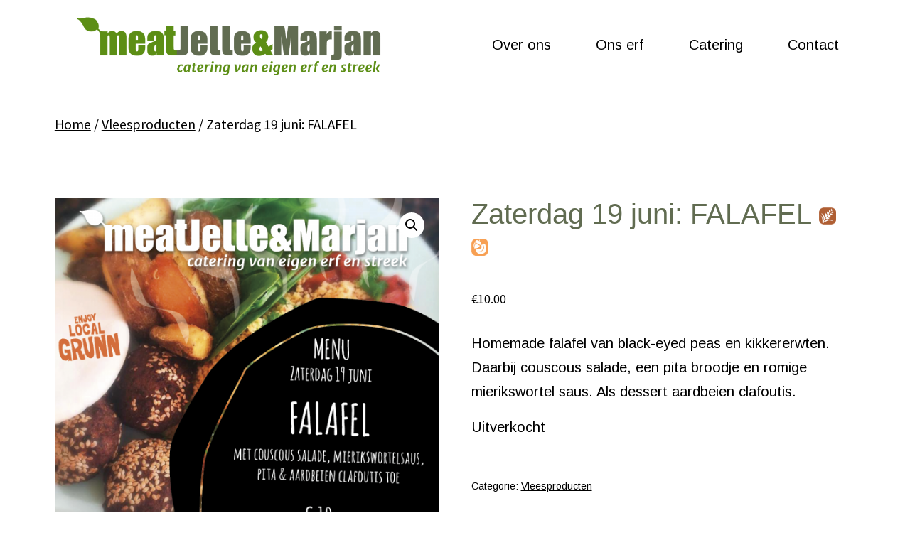

--- FILE ---
content_type: text/html; charset=UTF-8
request_url: https://meatjellemarjan.nl/product/zaterdag-19-juni-falafel/
body_size: 13887
content:
<!doctype html>
<html lang="nl-NL" >
<head>
	<meta charset="UTF-8" />
	<meta name="viewport" content="width=device-width, initial-scale=1" />
	<title>Zaterdag 19 juni: FALAFEL &#8211; Meat Jelle en Marjan</title>
<meta name='robots' content='max-image-preview:large' />
<link rel="alternate" type="application/rss+xml" title="Meat Jelle en Marjan &raquo; feed" href="https://meatjellemarjan.nl/feed/" />
<link rel="alternate" type="application/rss+xml" title="Meat Jelle en Marjan &raquo; reacties feed" href="https://meatjellemarjan.nl/comments/feed/" />
<link rel="alternate" title="oEmbed (JSON)" type="application/json+oembed" href="https://meatjellemarjan.nl/wp-json/oembed/1.0/embed?url=https%3A%2F%2Fmeatjellemarjan.nl%2Fproduct%2Fzaterdag-19-juni-falafel%2F" />
<link rel="alternate" title="oEmbed (XML)" type="text/xml+oembed" href="https://meatjellemarjan.nl/wp-json/oembed/1.0/embed?url=https%3A%2F%2Fmeatjellemarjan.nl%2Fproduct%2Fzaterdag-19-juni-falafel%2F&#038;format=xml" />
<style id='wp-img-auto-sizes-contain-inline-css'>
img:is([sizes=auto i],[sizes^="auto," i]){contain-intrinsic-size:3000px 1500px}
/*# sourceURL=wp-img-auto-sizes-contain-inline-css */
</style>
<link rel='stylesheet' id='cf7ic_style-css' href='https://meatjellemarjan.nl/wp-content/plugins/contact-form-7-image-captcha/css/cf7ic-style.css?ver=3.3.7' media='all' />
<style id='wp-emoji-styles-inline-css'>

	img.wp-smiley, img.emoji {
		display: inline !important;
		border: none !important;
		box-shadow: none !important;
		height: 1em !important;
		width: 1em !important;
		margin: 0 0.07em !important;
		vertical-align: -0.1em !important;
		background: none !important;
		padding: 0 !important;
	}
/*# sourceURL=wp-emoji-styles-inline-css */
</style>
<style id='wp-block-library-inline-css'>
:root{--wp-block-synced-color:#7a00df;--wp-block-synced-color--rgb:122,0,223;--wp-bound-block-color:var(--wp-block-synced-color);--wp-editor-canvas-background:#ddd;--wp-admin-theme-color:#007cba;--wp-admin-theme-color--rgb:0,124,186;--wp-admin-theme-color-darker-10:#006ba1;--wp-admin-theme-color-darker-10--rgb:0,107,160.5;--wp-admin-theme-color-darker-20:#005a87;--wp-admin-theme-color-darker-20--rgb:0,90,135;--wp-admin-border-width-focus:2px}@media (min-resolution:192dpi){:root{--wp-admin-border-width-focus:1.5px}}.wp-element-button{cursor:pointer}:root .has-very-light-gray-background-color{background-color:#eee}:root .has-very-dark-gray-background-color{background-color:#313131}:root .has-very-light-gray-color{color:#eee}:root .has-very-dark-gray-color{color:#313131}:root .has-vivid-green-cyan-to-vivid-cyan-blue-gradient-background{background:linear-gradient(135deg,#00d084,#0693e3)}:root .has-purple-crush-gradient-background{background:linear-gradient(135deg,#34e2e4,#4721fb 50%,#ab1dfe)}:root .has-hazy-dawn-gradient-background{background:linear-gradient(135deg,#faaca8,#dad0ec)}:root .has-subdued-olive-gradient-background{background:linear-gradient(135deg,#fafae1,#67a671)}:root .has-atomic-cream-gradient-background{background:linear-gradient(135deg,#fdd79a,#004a59)}:root .has-nightshade-gradient-background{background:linear-gradient(135deg,#330968,#31cdcf)}:root .has-midnight-gradient-background{background:linear-gradient(135deg,#020381,#2874fc)}:root{--wp--preset--font-size--normal:16px;--wp--preset--font-size--huge:42px}.has-regular-font-size{font-size:1em}.has-larger-font-size{font-size:2.625em}.has-normal-font-size{font-size:var(--wp--preset--font-size--normal)}.has-huge-font-size{font-size:var(--wp--preset--font-size--huge)}.has-text-align-center{text-align:center}.has-text-align-left{text-align:left}.has-text-align-right{text-align:right}.has-fit-text{white-space:nowrap!important}#end-resizable-editor-section{display:none}.aligncenter{clear:both}.items-justified-left{justify-content:flex-start}.items-justified-center{justify-content:center}.items-justified-right{justify-content:flex-end}.items-justified-space-between{justify-content:space-between}.screen-reader-text{border:0;clip-path:inset(50%);height:1px;margin:-1px;overflow:hidden;padding:0;position:absolute;width:1px;word-wrap:normal!important}.screen-reader-text:focus{background-color:#ddd;clip-path:none;color:#444;display:block;font-size:1em;height:auto;left:5px;line-height:normal;padding:15px 23px 14px;text-decoration:none;top:5px;width:auto;z-index:100000}html :where(.has-border-color){border-style:solid}html :where([style*=border-top-color]){border-top-style:solid}html :where([style*=border-right-color]){border-right-style:solid}html :where([style*=border-bottom-color]){border-bottom-style:solid}html :where([style*=border-left-color]){border-left-style:solid}html :where([style*=border-width]){border-style:solid}html :where([style*=border-top-width]){border-top-style:solid}html :where([style*=border-right-width]){border-right-style:solid}html :where([style*=border-bottom-width]){border-bottom-style:solid}html :where([style*=border-left-width]){border-left-style:solid}html :where(img[class*=wp-image-]){height:auto;max-width:100%}:where(figure){margin:0 0 1em}html :where(.is-position-sticky){--wp-admin--admin-bar--position-offset:var(--wp-admin--admin-bar--height,0px)}@media screen and (max-width:600px){html :where(.is-position-sticky){--wp-admin--admin-bar--position-offset:0px}}

/*# sourceURL=wp-block-library-inline-css */
</style><link rel='stylesheet' id='wc-blocks-style-css' href='https://meatjellemarjan.nl/wp-content/plugins/woocommerce/assets/client/blocks/wc-blocks.css?ver=wc-10.4.3' media='all' />
<style id='global-styles-inline-css'>
:root{--wp--preset--aspect-ratio--square: 1;--wp--preset--aspect-ratio--4-3: 4/3;--wp--preset--aspect-ratio--3-4: 3/4;--wp--preset--aspect-ratio--3-2: 3/2;--wp--preset--aspect-ratio--2-3: 2/3;--wp--preset--aspect-ratio--16-9: 16/9;--wp--preset--aspect-ratio--9-16: 9/16;--wp--preset--color--black: #000000;--wp--preset--color--cyan-bluish-gray: #abb8c3;--wp--preset--color--white: #FFFFFF;--wp--preset--color--pale-pink: #f78da7;--wp--preset--color--vivid-red: #cf2e2e;--wp--preset--color--luminous-vivid-orange: #ff6900;--wp--preset--color--luminous-vivid-amber: #fcb900;--wp--preset--color--light-green-cyan: #7bdcb5;--wp--preset--color--vivid-green-cyan: #00d084;--wp--preset--color--pale-cyan-blue: #8ed1fc;--wp--preset--color--vivid-cyan-blue: #0693e3;--wp--preset--color--vivid-purple: #9b51e0;--wp--preset--color--dark-gray: #28303D;--wp--preset--color--gray: #39414D;--wp--preset--color--green: #D1E4DD;--wp--preset--color--blue: #D1DFE4;--wp--preset--color--purple: #D1D1E4;--wp--preset--color--red: #E4D1D1;--wp--preset--color--orange: #E4DAD1;--wp--preset--color--yellow: #EEEADD;--wp--preset--gradient--vivid-cyan-blue-to-vivid-purple: linear-gradient(135deg,rgb(6,147,227) 0%,rgb(155,81,224) 100%);--wp--preset--gradient--light-green-cyan-to-vivid-green-cyan: linear-gradient(135deg,rgb(122,220,180) 0%,rgb(0,208,130) 100%);--wp--preset--gradient--luminous-vivid-amber-to-luminous-vivid-orange: linear-gradient(135deg,rgb(252,185,0) 0%,rgb(255,105,0) 100%);--wp--preset--gradient--luminous-vivid-orange-to-vivid-red: linear-gradient(135deg,rgb(255,105,0) 0%,rgb(207,46,46) 100%);--wp--preset--gradient--very-light-gray-to-cyan-bluish-gray: linear-gradient(135deg,rgb(238,238,238) 0%,rgb(169,184,195) 100%);--wp--preset--gradient--cool-to-warm-spectrum: linear-gradient(135deg,rgb(74,234,220) 0%,rgb(151,120,209) 20%,rgb(207,42,186) 40%,rgb(238,44,130) 60%,rgb(251,105,98) 80%,rgb(254,248,76) 100%);--wp--preset--gradient--blush-light-purple: linear-gradient(135deg,rgb(255,206,236) 0%,rgb(152,150,240) 100%);--wp--preset--gradient--blush-bordeaux: linear-gradient(135deg,rgb(254,205,165) 0%,rgb(254,45,45) 50%,rgb(107,0,62) 100%);--wp--preset--gradient--luminous-dusk: linear-gradient(135deg,rgb(255,203,112) 0%,rgb(199,81,192) 50%,rgb(65,88,208) 100%);--wp--preset--gradient--pale-ocean: linear-gradient(135deg,rgb(255,245,203) 0%,rgb(182,227,212) 50%,rgb(51,167,181) 100%);--wp--preset--gradient--electric-grass: linear-gradient(135deg,rgb(202,248,128) 0%,rgb(113,206,126) 100%);--wp--preset--gradient--midnight: linear-gradient(135deg,rgb(2,3,129) 0%,rgb(40,116,252) 100%);--wp--preset--gradient--purple-to-yellow: linear-gradient(160deg, #D1D1E4 0%, #EEEADD 100%);--wp--preset--gradient--yellow-to-purple: linear-gradient(160deg, #EEEADD 0%, #D1D1E4 100%);--wp--preset--gradient--green-to-yellow: linear-gradient(160deg, #D1E4DD 0%, #EEEADD 100%);--wp--preset--gradient--yellow-to-green: linear-gradient(160deg, #EEEADD 0%, #D1E4DD 100%);--wp--preset--gradient--red-to-yellow: linear-gradient(160deg, #E4D1D1 0%, #EEEADD 100%);--wp--preset--gradient--yellow-to-red: linear-gradient(160deg, #EEEADD 0%, #E4D1D1 100%);--wp--preset--gradient--purple-to-red: linear-gradient(160deg, #D1D1E4 0%, #E4D1D1 100%);--wp--preset--gradient--red-to-purple: linear-gradient(160deg, #E4D1D1 0%, #D1D1E4 100%);--wp--preset--font-size--small: 18px;--wp--preset--font-size--medium: 20px;--wp--preset--font-size--large: 24px;--wp--preset--font-size--x-large: 42px;--wp--preset--font-size--extra-small: 16px;--wp--preset--font-size--normal: 20px;--wp--preset--font-size--extra-large: 40px;--wp--preset--font-size--huge: 96px;--wp--preset--font-size--gigantic: 144px;--wp--preset--spacing--20: 0.44rem;--wp--preset--spacing--30: 0.67rem;--wp--preset--spacing--40: 1rem;--wp--preset--spacing--50: 1.5rem;--wp--preset--spacing--60: 2.25rem;--wp--preset--spacing--70: 3.38rem;--wp--preset--spacing--80: 5.06rem;--wp--preset--shadow--natural: 6px 6px 9px rgba(0, 0, 0, 0.2);--wp--preset--shadow--deep: 12px 12px 50px rgba(0, 0, 0, 0.4);--wp--preset--shadow--sharp: 6px 6px 0px rgba(0, 0, 0, 0.2);--wp--preset--shadow--outlined: 6px 6px 0px -3px rgb(255, 255, 255), 6px 6px rgb(0, 0, 0);--wp--preset--shadow--crisp: 6px 6px 0px rgb(0, 0, 0);}:where(.is-layout-flex){gap: 0.5em;}:where(.is-layout-grid){gap: 0.5em;}body .is-layout-flex{display: flex;}.is-layout-flex{flex-wrap: wrap;align-items: center;}.is-layout-flex > :is(*, div){margin: 0;}body .is-layout-grid{display: grid;}.is-layout-grid > :is(*, div){margin: 0;}:where(.wp-block-columns.is-layout-flex){gap: 2em;}:where(.wp-block-columns.is-layout-grid){gap: 2em;}:where(.wp-block-post-template.is-layout-flex){gap: 1.25em;}:where(.wp-block-post-template.is-layout-grid){gap: 1.25em;}.has-black-color{color: var(--wp--preset--color--black) !important;}.has-cyan-bluish-gray-color{color: var(--wp--preset--color--cyan-bluish-gray) !important;}.has-white-color{color: var(--wp--preset--color--white) !important;}.has-pale-pink-color{color: var(--wp--preset--color--pale-pink) !important;}.has-vivid-red-color{color: var(--wp--preset--color--vivid-red) !important;}.has-luminous-vivid-orange-color{color: var(--wp--preset--color--luminous-vivid-orange) !important;}.has-luminous-vivid-amber-color{color: var(--wp--preset--color--luminous-vivid-amber) !important;}.has-light-green-cyan-color{color: var(--wp--preset--color--light-green-cyan) !important;}.has-vivid-green-cyan-color{color: var(--wp--preset--color--vivid-green-cyan) !important;}.has-pale-cyan-blue-color{color: var(--wp--preset--color--pale-cyan-blue) !important;}.has-vivid-cyan-blue-color{color: var(--wp--preset--color--vivid-cyan-blue) !important;}.has-vivid-purple-color{color: var(--wp--preset--color--vivid-purple) !important;}.has-black-background-color{background-color: var(--wp--preset--color--black) !important;}.has-cyan-bluish-gray-background-color{background-color: var(--wp--preset--color--cyan-bluish-gray) !important;}.has-white-background-color{background-color: var(--wp--preset--color--white) !important;}.has-pale-pink-background-color{background-color: var(--wp--preset--color--pale-pink) !important;}.has-vivid-red-background-color{background-color: var(--wp--preset--color--vivid-red) !important;}.has-luminous-vivid-orange-background-color{background-color: var(--wp--preset--color--luminous-vivid-orange) !important;}.has-luminous-vivid-amber-background-color{background-color: var(--wp--preset--color--luminous-vivid-amber) !important;}.has-light-green-cyan-background-color{background-color: var(--wp--preset--color--light-green-cyan) !important;}.has-vivid-green-cyan-background-color{background-color: var(--wp--preset--color--vivid-green-cyan) !important;}.has-pale-cyan-blue-background-color{background-color: var(--wp--preset--color--pale-cyan-blue) !important;}.has-vivid-cyan-blue-background-color{background-color: var(--wp--preset--color--vivid-cyan-blue) !important;}.has-vivid-purple-background-color{background-color: var(--wp--preset--color--vivid-purple) !important;}.has-black-border-color{border-color: var(--wp--preset--color--black) !important;}.has-cyan-bluish-gray-border-color{border-color: var(--wp--preset--color--cyan-bluish-gray) !important;}.has-white-border-color{border-color: var(--wp--preset--color--white) !important;}.has-pale-pink-border-color{border-color: var(--wp--preset--color--pale-pink) !important;}.has-vivid-red-border-color{border-color: var(--wp--preset--color--vivid-red) !important;}.has-luminous-vivid-orange-border-color{border-color: var(--wp--preset--color--luminous-vivid-orange) !important;}.has-luminous-vivid-amber-border-color{border-color: var(--wp--preset--color--luminous-vivid-amber) !important;}.has-light-green-cyan-border-color{border-color: var(--wp--preset--color--light-green-cyan) !important;}.has-vivid-green-cyan-border-color{border-color: var(--wp--preset--color--vivid-green-cyan) !important;}.has-pale-cyan-blue-border-color{border-color: var(--wp--preset--color--pale-cyan-blue) !important;}.has-vivid-cyan-blue-border-color{border-color: var(--wp--preset--color--vivid-cyan-blue) !important;}.has-vivid-purple-border-color{border-color: var(--wp--preset--color--vivid-purple) !important;}.has-vivid-cyan-blue-to-vivid-purple-gradient-background{background: var(--wp--preset--gradient--vivid-cyan-blue-to-vivid-purple) !important;}.has-light-green-cyan-to-vivid-green-cyan-gradient-background{background: var(--wp--preset--gradient--light-green-cyan-to-vivid-green-cyan) !important;}.has-luminous-vivid-amber-to-luminous-vivid-orange-gradient-background{background: var(--wp--preset--gradient--luminous-vivid-amber-to-luminous-vivid-orange) !important;}.has-luminous-vivid-orange-to-vivid-red-gradient-background{background: var(--wp--preset--gradient--luminous-vivid-orange-to-vivid-red) !important;}.has-very-light-gray-to-cyan-bluish-gray-gradient-background{background: var(--wp--preset--gradient--very-light-gray-to-cyan-bluish-gray) !important;}.has-cool-to-warm-spectrum-gradient-background{background: var(--wp--preset--gradient--cool-to-warm-spectrum) !important;}.has-blush-light-purple-gradient-background{background: var(--wp--preset--gradient--blush-light-purple) !important;}.has-blush-bordeaux-gradient-background{background: var(--wp--preset--gradient--blush-bordeaux) !important;}.has-luminous-dusk-gradient-background{background: var(--wp--preset--gradient--luminous-dusk) !important;}.has-pale-ocean-gradient-background{background: var(--wp--preset--gradient--pale-ocean) !important;}.has-electric-grass-gradient-background{background: var(--wp--preset--gradient--electric-grass) !important;}.has-midnight-gradient-background{background: var(--wp--preset--gradient--midnight) !important;}.has-small-font-size{font-size: var(--wp--preset--font-size--small) !important;}.has-medium-font-size{font-size: var(--wp--preset--font-size--medium) !important;}.has-large-font-size{font-size: var(--wp--preset--font-size--large) !important;}.has-x-large-font-size{font-size: var(--wp--preset--font-size--x-large) !important;}
/*# sourceURL=global-styles-inline-css */
</style>

<style id='classic-theme-styles-inline-css'>
/*! This file is auto-generated */
.wp-block-button__link{color:#fff;background-color:#32373c;border-radius:9999px;box-shadow:none;text-decoration:none;padding:calc(.667em + 2px) calc(1.333em + 2px);font-size:1.125em}.wp-block-file__button{background:#32373c;color:#fff;text-decoration:none}
/*# sourceURL=/wp-includes/css/classic-themes.min.css */
</style>
<link rel='stylesheet' id='twenty-twenty-one-custom-color-overrides-css' href='https://meatjellemarjan.nl/wp-content/themes/twentytwentyone/assets/css/custom-color-overrides.css?ver=1.0.2' media='all' />
<style id='twenty-twenty-one-custom-color-overrides-inline-css'>
:root .editor-styles-wrapper{--global--color-background: #ffffff;--global--color-primary: #000;--global--color-secondary: #000;--button--color-background: #000;--button--color-text-hover: #000;}
/*# sourceURL=twenty-twenty-one-custom-color-overrides-inline-css */
</style>
<style id='allergens-list-inline-css'>
.allergen-icon {width:24px;margin-right:4px;}
/*# sourceURL=allergens-list-inline-css */
</style>
<link rel='stylesheet' id='contact-form-7-css' href='https://meatjellemarjan.nl/wp-content/plugins/contact-form-7/includes/css/styles.css?ver=6.1.4' media='all' />
<link rel='stylesheet' id='wpmenucart-icons-css' href='https://meatjellemarjan.nl/wp-content/plugins/woocommerce-menu-bar-cart/assets/css/wpmenucart-icons.min.css?ver=2.14.12' media='all' />
<style id='wpmenucart-icons-inline-css'>
@font-face{font-family:WPMenuCart;src:url(https://meatjellemarjan.nl/wp-content/plugins/woocommerce-menu-bar-cart/assets/fonts/WPMenuCart.eot);src:url(https://meatjellemarjan.nl/wp-content/plugins/woocommerce-menu-bar-cart/assets/fonts/WPMenuCart.eot?#iefix) format('embedded-opentype'),url(https://meatjellemarjan.nl/wp-content/plugins/woocommerce-menu-bar-cart/assets/fonts/WPMenuCart.woff2) format('woff2'),url(https://meatjellemarjan.nl/wp-content/plugins/woocommerce-menu-bar-cart/assets/fonts/WPMenuCart.woff) format('woff'),url(https://meatjellemarjan.nl/wp-content/plugins/woocommerce-menu-bar-cart/assets/fonts/WPMenuCart.ttf) format('truetype'),url(https://meatjellemarjan.nl/wp-content/plugins/woocommerce-menu-bar-cart/assets/fonts/WPMenuCart.svg#WPMenuCart) format('svg');font-weight:400;font-style:normal;font-display:swap}
/*# sourceURL=wpmenucart-icons-inline-css */
</style>
<link rel='stylesheet' id='wpmenucart-css' href='https://meatjellemarjan.nl/wp-content/plugins/woocommerce-menu-bar-cart/assets/css/wpmenucart-main.min.css?ver=2.14.12' media='all' />
<link rel='stylesheet' id='photoswipe-css' href='https://meatjellemarjan.nl/wp-content/plugins/woocommerce/assets/css/photoswipe/photoswipe.min.css?ver=10.4.3' media='all' />
<link rel='stylesheet' id='photoswipe-default-skin-css' href='https://meatjellemarjan.nl/wp-content/plugins/woocommerce/assets/css/photoswipe/default-skin/default-skin.min.css?ver=10.4.3' media='all' />
<link rel='stylesheet' id='woocommerce-layout-css' href='https://meatjellemarjan.nl/wp-content/plugins/woocommerce/assets/css/woocommerce-layout.css?ver=10.4.3' media='all' />
<link rel='stylesheet' id='woocommerce-smallscreen-css' href='https://meatjellemarjan.nl/wp-content/plugins/woocommerce/assets/css/woocommerce-smallscreen.css?ver=10.4.3' media='only screen and (max-width: 768px)' />
<link rel='stylesheet' id='woocommerce-general-css' href='//meatjellemarjan.nl/wp-content/plugins/woocommerce/assets/css/twenty-twenty-one.css?ver=10.4.3' media='all' />
<style id='woocommerce-inline-inline-css'>
.woocommerce form .form-row .required { visibility: visible; }
/*# sourceURL=woocommerce-inline-inline-css */
</style>
<link rel='stylesheet' id='da-wp-swiper-slides-frontend-css' href='https://meatjellemarjan.nl/wp-content/plugins/wp-swiper/build/frontend.css?ver=1.3.12' media='all' />
<link rel='stylesheet' id='awb-css' href='https://meatjellemarjan.nl/wp-content/plugins/advanced-backgrounds/assets/awb/awb.min.css?ver=1.12.8' media='all' />
<link rel='stylesheet' id='twenty-twenty-one-style-css' href='https://meatjellemarjan.nl/wp-content/themes/twentytwentyone/style.css?ver=2.2' media='all' />
<style id='twenty-twenty-one-style-inline-css'>
:root{--global--color-background: #ffffff;--global--color-primary: #000;--global--color-secondary: #000;--button--color-background: #000;--button--color-text-hover: #000;}
/*# sourceURL=twenty-twenty-one-style-inline-css */
</style>
<link rel='stylesheet' id='custom-style-css' href='https://meatjellemarjan.nl/wp-content/themes/twentytwentyone-child/style.css?ver=1.0.2' media='all' />
<link rel='stylesheet' id='twenty-twenty-one-print-style-css' href='https://meatjellemarjan.nl/wp-content/themes/twentytwentyone/assets/css/print.css?ver=1.0.2' media='print' />
<script src="https://meatjellemarjan.nl/wp-includes/js/jquery/jquery.min.js?ver=3.7.1" id="jquery-core-js"></script>
<script src="https://meatjellemarjan.nl/wp-includes/js/jquery/jquery-migrate.min.js?ver=3.4.1" id="jquery-migrate-js"></script>
<script src="https://meatjellemarjan.nl/wp-content/plugins/woocommerce/assets/js/jquery-blockui/jquery.blockUI.min.js?ver=2.7.0-wc.10.4.3" id="wc-jquery-blockui-js" defer data-wp-strategy="defer"></script>
<script id="wc-add-to-cart-js-extra">
var wc_add_to_cart_params = {"ajax_url":"/wp-admin/admin-ajax.php","wc_ajax_url":"/?wc-ajax=%%endpoint%%","i18n_view_cart":"Bekijk winkelwagen","cart_url":"https://meatjellemarjan.nl/winkelwagen/","is_cart":"","cart_redirect_after_add":"yes"};
//# sourceURL=wc-add-to-cart-js-extra
</script>
<script src="https://meatjellemarjan.nl/wp-content/plugins/woocommerce/assets/js/frontend/add-to-cart.min.js?ver=10.4.3" id="wc-add-to-cart-js" defer data-wp-strategy="defer"></script>
<script src="https://meatjellemarjan.nl/wp-content/plugins/woocommerce/assets/js/zoom/jquery.zoom.min.js?ver=1.7.21-wc.10.4.3" id="wc-zoom-js" defer data-wp-strategy="defer"></script>
<script src="https://meatjellemarjan.nl/wp-content/plugins/woocommerce/assets/js/flexslider/jquery.flexslider.min.js?ver=2.7.2-wc.10.4.3" id="wc-flexslider-js" defer data-wp-strategy="defer"></script>
<script src="https://meatjellemarjan.nl/wp-content/plugins/woocommerce/assets/js/photoswipe/photoswipe.min.js?ver=4.1.1-wc.10.4.3" id="wc-photoswipe-js" defer data-wp-strategy="defer"></script>
<script src="https://meatjellemarjan.nl/wp-content/plugins/woocommerce/assets/js/photoswipe/photoswipe-ui-default.min.js?ver=4.1.1-wc.10.4.3" id="wc-photoswipe-ui-default-js" defer data-wp-strategy="defer"></script>
<script id="wc-single-product-js-extra">
var wc_single_product_params = {"i18n_required_rating_text":"Selecteer een waardering","i18n_rating_options":["1 van de 5 sterren","2 van de 5 sterren","3 van de 5 sterren","4 van de 5 sterren","5 van de 5 sterren"],"i18n_product_gallery_trigger_text":"Afbeeldinggalerij in volledig scherm bekijken","review_rating_required":"yes","flexslider":{"rtl":false,"animation":"slide","smoothHeight":true,"directionNav":false,"controlNav":"thumbnails","slideshow":false,"animationSpeed":500,"animationLoop":false,"allowOneSlide":false},"zoom_enabled":"1","zoom_options":[],"photoswipe_enabled":"1","photoswipe_options":{"shareEl":false,"closeOnScroll":false,"history":false,"hideAnimationDuration":0,"showAnimationDuration":0},"flexslider_enabled":"1"};
//# sourceURL=wc-single-product-js-extra
</script>
<script src="https://meatjellemarjan.nl/wp-content/plugins/woocommerce/assets/js/frontend/single-product.min.js?ver=10.4.3" id="wc-single-product-js" defer data-wp-strategy="defer"></script>
<script src="https://meatjellemarjan.nl/wp-content/plugins/woocommerce/assets/js/js-cookie/js.cookie.min.js?ver=2.1.4-wc.10.4.3" id="wc-js-cookie-js" defer data-wp-strategy="defer"></script>
<script id="woocommerce-js-extra">
var woocommerce_params = {"ajax_url":"/wp-admin/admin-ajax.php","wc_ajax_url":"/?wc-ajax=%%endpoint%%","i18n_password_show":"Wachtwoord weergeven","i18n_password_hide":"Wachtwoord verbergen"};
//# sourceURL=woocommerce-js-extra
</script>
<script src="https://meatjellemarjan.nl/wp-content/plugins/woocommerce/assets/js/frontend/woocommerce.min.js?ver=10.4.3" id="woocommerce-js" defer data-wp-strategy="defer"></script>
<script src="https://meatjellemarjan.nl/wp-content/plugins/wp-swiper/build/frontend.build.js?ver=1.3.12" id="da-wp-swiper-slides-frontend-js"></script>
<script src="https://meatjellemarjan.nl/wp-content/themes/twentytwentyone-child/assets/js/fix-swiper.js?ver=1.0.2" id="fix-swiper_js-js"></script>
<script id="twenty-twenty-one-ie11-polyfills-js-after">
( Element.prototype.matches && Element.prototype.closest && window.NodeList && NodeList.prototype.forEach ) || document.write( '<script src="https://meatjellemarjan.nl/wp-content/themes/twentytwentyone/assets/js/polyfills.js?ver=1.0.2"></scr' + 'ipt>' );
//# sourceURL=twenty-twenty-one-ie11-polyfills-js-after
</script>
<script src="https://meatjellemarjan.nl/wp-content/themes/twentytwentyone/assets/js/primary-navigation.js?ver=1.0.2" id="twenty-twenty-one-primary-navigation-script-js" defer data-wp-strategy="defer"></script>
<link rel="https://api.w.org/" href="https://meatjellemarjan.nl/wp-json/" /><link rel="alternate" title="JSON" type="application/json" href="https://meatjellemarjan.nl/wp-json/wp/v2/product/518" /><link rel="EditURI" type="application/rsd+xml" title="RSD" href="https://meatjellemarjan.nl/xmlrpc.php?rsd" />
<meta name="generator" content="WordPress 6.9" />
<meta name="generator" content="WooCommerce 10.4.3" />
<link rel="canonical" href="https://meatjellemarjan.nl/product/zaterdag-19-juni-falafel/" />
<link rel='shortlink' href='https://meatjellemarjan.nl/?p=518' />
	<noscript><style>.woocommerce-product-gallery{ opacity: 1 !important; }</style></noscript>
	<style id="custom-background-css">
body.custom-background { background-color: #ffffff; }
</style>
			<style id="wp-custom-css">
			:root {
	--branding--logo--max-width: 450px;
	--button--color-background: #eeeeee;
  --button-color: #333333;
	--responsive--aligndefault-width: var(--responsive--alignwide-width);
	--entry-header--color: #616c51;
	--branding--logo--max-width-mobile: 75vw;
	--global--spacing-unit: 3rem;
	--button--color-text: #f4f6f6;
	--button--color-background: #616c51;
	--global-color-background: white;
}
#masthead {
	--global--spacing-vertical: 0.25rem;
}

@media only screen and (max-width: 481px) {
	.site-header {
		margin-bottom: 6rem;
	}
	#primary .wp-block-gallery {
		display: none;
	}
	.site-logo .custom-logo {
    margin: 2rem 0;
    display: inline-block;
    width: 100%;
		max-height: none !important;
		max-width: none;
	}
	ul.products {
		margin: 15px;
	}
	.page-title,
	.entry-title,
	.singular .entry-title {
    font-size: 15vw;
		text-align: center;
	}
	.wp-block-media-text .wp-block-media-text__content {
		padding-left: 0;
		padding-right: 0;
	}
}


ul.products {
	justify-content: space-between;
}
textarea.input-text {
	min-height: 10rem;
}
.site .button, button, input[type=submit], input[type=reset], .wp-block-search .wp-block-search__button, .wp-block-button .wp-block-button__link, .wp-block-file a.wp-block-file__button {
	margin: 0.25rem 0;
}


.wp-swiper img {
	height: 50vw !important;
	object-fit: cover;
}
.wp-swiper {
	margin-bottom: 8rem;
}
	
.singular .entry-header {
	border-color: #616c51;
}

h1, .h1, h2, .h2, h3, .h3, h4, .h4, h5, .h5, h6, .h6 {
    font-family: 'impact',sans-serif;
    color: #616c51;
}

.wp-block-media-text {
	margin-top: 8rem;
	margin-bottom: 8rem;
}

.site-footer {
	--footer--color-link: #5c8e15;
	background-color: #3b4139;
	max-width: 100%;
	padding-left: calc((100vw - var(--responsive--alignwide-width)) / 2 );
	padding-right: calc((100vw - var(--responsive--alignwide-width)) / 2 );
	border-top: none;
	margin-bottom: 0;
	padding-bottom: 0;
}
.site-footer > .site-info {
	border-color: #4c5244;
	background-color: #4c5244;
	margin-left: calc( (100vw - var(--responsive--alignwide-width)) / -2 );
	margin-right: calc( (100vw - var(--responsive--alignwide-width)) / -2 );

	padding-left: calc((100vw - var(--responsive--alignwide-width)) / 2 );
	padding-right: calc((100vw - var(--responsive--alignwide-width)) / 2 );
	margin-bottom: 0;
}
.powered-by {
	color: var(	--footer--color-link);
	font-size: small;
	text-align: center;
}
.swiper-container,
.wp-block-media-text__media img {
	box-shadow: 2px 2px 8px black;
}

li.outofstock *{
	opacity: 0.5;
}

.outofstock .instock *  {
	opacity: 1 !important;
}

.swiper-container {
	overflow: hidden;
}		</style>
		</head>

<body class="wp-singular product-template-default single single-product postid-518 custom-background wp-custom-logo wp-embed-responsive wp-theme-twentytwentyone wp-child-theme-twentytwentyone-child theme-twentytwentyone woocommerce woocommerce-page woocommerce-no-js is-light-theme has-background-white no-js singular has-main-navigation no-widgets">
<div id="page" class="site">
	<a class="skip-link screen-reader-text" href="#content">
		Ga naar de inhoud	</a>

	
<header id="masthead" class="site-header has-logo has-menu">

	

<div class="site-branding">

			<div class="site-logo"><a href="https://meatjellemarjan.nl/" class="custom-logo-link" rel="home"><img width="700" height="154" src="https://meatjellemarjan.nl/wp-content/uploads/2021/02/logo.png" class="custom-logo" alt="Meat Jelle en Marjan" decoding="async" fetchpriority="high" srcset="https://meatjellemarjan.nl/wp-content/uploads/2021/02/logo.png 700w, https://meatjellemarjan.nl/wp-content/uploads/2021/02/logo-450x99.png 450w, https://meatjellemarjan.nl/wp-content/uploads/2021/02/logo-600x132.png 600w, https://meatjellemarjan.nl/wp-content/uploads/2021/02/logo-300x66.png 300w" sizes="(max-width: 700px) 100vw, 700px" /></a></div>
	
						<p class="screen-reader-text"><a href="https://meatjellemarjan.nl/">Meat Jelle en Marjan</a></p>
			
	</div><!-- .site-branding -->
	
	<nav id="site-navigation" class="primary-navigation" aria-label="Primair menu">
		<div class="menu-button-container">
			<button id="primary-mobile-menu" class="button" aria-controls="primary-menu-list" aria-expanded="false">
				<span class="dropdown-icon open">Menu					<svg class="svg-icon" width="24" height="24" aria-hidden="true" role="img" focusable="false" viewBox="0 0 24 24" fill="none" xmlns="http://www.w3.org/2000/svg"><path fill-rule="evenodd" clip-rule="evenodd" d="M4.5 6H19.5V7.5H4.5V6ZM4.5 12H19.5V13.5H4.5V12ZM19.5 18H4.5V19.5H19.5V18Z" fill="currentColor"/></svg>				</span>
				<span class="dropdown-icon close">Sluiten					<svg class="svg-icon" width="24" height="24" aria-hidden="true" role="img" focusable="false" viewBox="0 0 24 24" fill="none" xmlns="http://www.w3.org/2000/svg"><path fill-rule="evenodd" clip-rule="evenodd" d="M12 10.9394L5.53033 4.46973L4.46967 5.53039L10.9393 12.0001L4.46967 18.4697L5.53033 19.5304L12 13.0607L18.4697 19.5304L19.5303 18.4697L13.0607 12.0001L19.5303 5.53039L18.4697 4.46973L12 10.9394Z" fill="currentColor"/></svg>				</span>
			</button><!-- #primary-mobile-menu -->
		</div><!-- .menu-button-container -->
		<div class="primary-menu-container"><ul id="primary-menu-list" class="menu-wrapper"><li id="menu-item-171" class="menu-item menu-item-type-custom menu-item-object-custom menu-item-171"><a href="/">Over ons</a></li>
<li id="menu-item-27" class="menu-item menu-item-type-post_type menu-item-object-page menu-item-27"><a href="https://meatjellemarjan.nl/over-ons/">Ons erf</a></li>
<li id="menu-item-143" class="menu-item menu-item-type-post_type menu-item-object-page menu-item-143"><a href="https://meatjellemarjan.nl/catering-met-karakter-vol-van-smaak/">Catering</a></li>
<li id="menu-item-29" class="menu-item menu-item-type-post_type menu-item-object-page menu-item-29"><a href="https://meatjellemarjan.nl/contact/">Contact</a></li>
<li class="menu-item wpmenucartli wpmenucart-display-standard menu-item empty-wpmenucart" id="wpmenucartli"><a class="wpmenucart-contents empty-wpmenucart" style="display:none">&nbsp;</a></li></ul></div>	</nav><!-- #site-navigation -->
	
</header><!-- #masthead -->

	<div id="content" class="site-content">
		<div id="primary" class="content-area">
			<main id="main" class="site-main">

	<nav class="woocommerce-breadcrumb" aria-label="Breadcrumb"><a href="https://meatjellemarjan.nl">Home</a>&nbsp;&#47;&nbsp;<a href="https://meatjellemarjan.nl/product-categorie/vleesproducten/">Vleesproducten</a>&nbsp;&#47;&nbsp;Zaterdag 19 juni: FALAFEL</nav>
					
			<div class="woocommerce-notices-wrapper"></div><div id="product-518" class="entry product type-product post-518 status-publish first outofstock product_cat-vleesproducten has-post-thumbnail virtual taxable purchasable product-type-simple">

	<div class="woocommerce-product-gallery woocommerce-product-gallery--with-images woocommerce-product-gallery--columns-4 images" data-columns="4" style="opacity: 0; transition: opacity .25s ease-in-out;">
	<div class="woocommerce-product-gallery__wrapper">
		<div data-thumb="https://meatjellemarjan.nl/wp-content/uploads/2021/06/MJEM_vsl_ELG_FALAFEL_jun21_STA-100x100.png" data-thumb-alt="MeatJelleMarjan, afhaalmaaltijden, Lageland, Groningen, studio Hille" data-thumb-srcset="https://meatjellemarjan.nl/wp-content/uploads/2021/06/MJEM_vsl_ELG_FALAFEL_jun21_STA-100x100.png 100w, https://meatjellemarjan.nl/wp-content/uploads/2021/06/MJEM_vsl_ELG_FALAFEL_jun21_STA-300x300.png 300w, https://meatjellemarjan.nl/wp-content/uploads/2021/06/MJEM_vsl_ELG_FALAFEL_jun21_STA-1024x1024.png 1024w, https://meatjellemarjan.nl/wp-content/uploads/2021/06/MJEM_vsl_ELG_FALAFEL_jun21_STA-150x150.png 150w, https://meatjellemarjan.nl/wp-content/uploads/2021/06/MJEM_vsl_ELG_FALAFEL_jun21_STA-768x768.png 768w, https://meatjellemarjan.nl/wp-content/uploads/2021/06/MJEM_vsl_ELG_FALAFEL_jun21_STA-500x500.png 500w, https://meatjellemarjan.nl/wp-content/uploads/2021/06/MJEM_vsl_ELG_FALAFEL_jun21_STA-800x800.png 800w, https://meatjellemarjan.nl/wp-content/uploads/2021/06/MJEM_vsl_ELG_FALAFEL_jun21_STA-450x450.png 450w, https://meatjellemarjan.nl/wp-content/uploads/2021/06/MJEM_vsl_ELG_FALAFEL_jun21_STA-600x600.png 600w, https://meatjellemarjan.nl/wp-content/uploads/2021/06/MJEM_vsl_ELG_FALAFEL_jun21_STA.png 1080w"  data-thumb-sizes="(max-width: 100px) 100vw, 100px" class="woocommerce-product-gallery__image"><a href="https://meatjellemarjan.nl/wp-content/uploads/2021/06/MJEM_vsl_ELG_FALAFEL_jun21_STA.png"><img width="600" height="600" src="https://meatjellemarjan.nl/wp-content/uploads/2021/06/MJEM_vsl_ELG_FALAFEL_jun21_STA-600x600.png" class="wp-post-image" alt="MeatJelleMarjan, afhaalmaaltijden, Lageland, Groningen, studio Hille" data-caption="" data-src="https://meatjellemarjan.nl/wp-content/uploads/2021/06/MJEM_vsl_ELG_FALAFEL_jun21_STA.png" data-large_image="https://meatjellemarjan.nl/wp-content/uploads/2021/06/MJEM_vsl_ELG_FALAFEL_jun21_STA.png" data-large_image_width="1080" data-large_image_height="1080" decoding="async" srcset="https://meatjellemarjan.nl/wp-content/uploads/2021/06/MJEM_vsl_ELG_FALAFEL_jun21_STA-600x600.png 600w, https://meatjellemarjan.nl/wp-content/uploads/2021/06/MJEM_vsl_ELG_FALAFEL_jun21_STA-300x300.png 300w, https://meatjellemarjan.nl/wp-content/uploads/2021/06/MJEM_vsl_ELG_FALAFEL_jun21_STA-1024x1024.png 1024w, https://meatjellemarjan.nl/wp-content/uploads/2021/06/MJEM_vsl_ELG_FALAFEL_jun21_STA-150x150.png 150w, https://meatjellemarjan.nl/wp-content/uploads/2021/06/MJEM_vsl_ELG_FALAFEL_jun21_STA-768x768.png 768w, https://meatjellemarjan.nl/wp-content/uploads/2021/06/MJEM_vsl_ELG_FALAFEL_jun21_STA-500x500.png 500w, https://meatjellemarjan.nl/wp-content/uploads/2021/06/MJEM_vsl_ELG_FALAFEL_jun21_STA-800x800.png 800w, https://meatjellemarjan.nl/wp-content/uploads/2021/06/MJEM_vsl_ELG_FALAFEL_jun21_STA-450x450.png 450w, https://meatjellemarjan.nl/wp-content/uploads/2021/06/MJEM_vsl_ELG_FALAFEL_jun21_STA-100x100.png 100w, https://meatjellemarjan.nl/wp-content/uploads/2021/06/MJEM_vsl_ELG_FALAFEL_jun21_STA.png 1080w" sizes="(max-width: 600px) 100vw, 600px" style="width:100%;height:100%;max-width:1080px;" /></a></div>	</div>
</div>

	<div class="summary entry-summary">
		<h1 class="product_title entry-title walter518">Zaterdag 19 juni: FALAFEL <img class="allergen-icon" src="https://meatjellemarjan.nl/wp-content/plugins/allergens-list/assets/icons/gluten.png" alt="Gluten" title="Gluten" data-id="gluten" /><img class="allergen-icon" src="https://meatjellemarjan.nl/wp-content/plugins/allergens-list/assets/icons/nuts.png" alt="Noten" title="Noten" data-id="nuts" /></h1><p class="price"><span class="woocommerce-Price-amount amount"><bdi><span class="woocommerce-Price-currencySymbol">&euro;</span>10.00</bdi></span></p>
<div class="woocommerce-product-details__short-description">
	<p>Homemade falafel van black-eyed peas en kikkererwten. Daarbij couscous salade, een pita broodje en romige mierikswortel saus. Als dessert aardbeien clafoutis.</p>
</div>
<p class="stock out-of-stock">Uitverkocht</p>
<div class="product_meta">

	
	
	<span class="posted_in">Categorie: <a href="https://meatjellemarjan.nl/product-categorie/vleesproducten/" rel="tag">Vleesproducten</a></span>
	
	
</div>
	</div>

	
	<section class="related products">

					<h2>Gerelateerde producten</h2>
				<ul class="products columns-4">

			
					<li class="entry product type-product post-336 status-publish first outofstock product_cat-vleesproducten has-post-thumbnail virtual taxable purchasable product-type-simple">
	<a href="https://meatjellemarjan.nl/product/zaterdag-27-maart-rollade/" class="woocommerce-LoopProduct-link woocommerce-loop-product__link"><img width="450" height="450" src="https://meatjellemarjan.nl/wp-content/uploads/2021/03/MJEM_vsl_ELG_ROOKOVEN_mrt21_STA-450x450.png" class="attachment-woocommerce_thumbnail size-woocommerce_thumbnail" alt="Meat Jelle &amp; Marjan, catering, Afhaalmaaltijden, Lageland, Groningen, studio Hille" decoding="async" loading="lazy" srcset="https://meatjellemarjan.nl/wp-content/uploads/2021/03/MJEM_vsl_ELG_ROOKOVEN_mrt21_STA-450x450.png 450w, https://meatjellemarjan.nl/wp-content/uploads/2021/03/MJEM_vsl_ELG_ROOKOVEN_mrt21_STA-300x300.png 300w, https://meatjellemarjan.nl/wp-content/uploads/2021/03/MJEM_vsl_ELG_ROOKOVEN_mrt21_STA-1024x1024.png 1024w, https://meatjellemarjan.nl/wp-content/uploads/2021/03/MJEM_vsl_ELG_ROOKOVEN_mrt21_STA-150x150.png 150w, https://meatjellemarjan.nl/wp-content/uploads/2021/03/MJEM_vsl_ELG_ROOKOVEN_mrt21_STA-768x768.png 768w, https://meatjellemarjan.nl/wp-content/uploads/2021/03/MJEM_vsl_ELG_ROOKOVEN_mrt21_STA-500x500.png 500w, https://meatjellemarjan.nl/wp-content/uploads/2021/03/MJEM_vsl_ELG_ROOKOVEN_mrt21_STA-800x800.png 800w, https://meatjellemarjan.nl/wp-content/uploads/2021/03/MJEM_vsl_ELG_ROOKOVEN_mrt21_STA-600x600.png 600w, https://meatjellemarjan.nl/wp-content/uploads/2021/03/MJEM_vsl_ELG_ROOKOVEN_mrt21_STA-100x100.png 100w, https://meatjellemarjan.nl/wp-content/uploads/2021/03/MJEM_vsl_ELG_ROOKOVEN_mrt21_STA.png 1080w" sizes="auto, (max-width: 450px) 100vw, 450px" style="width:100%;height:100%;max-width:1080px;" /><h2 class="woocommerce-loop-product__title">Zaterdag 27 maart: ROLLADE</h2>
	<span class="price"><span class="woocommerce-Price-amount amount"><bdi><span class="woocommerce-Price-currencySymbol">&euro;</span>12.50</bdi></span></span>
</a><a href="https://meatjellemarjan.nl/product/zaterdag-27-maart-rollade/" aria-describedby="woocommerce_loop_add_to_cart_link_describedby_336" data-quantity="1" class="button product_type_simple" data-product_id="336" data-product_sku="" aria-label="Lees meer over &ldquo;Zaterdag 27 maart: ROLLADE&rdquo;" rel="nofollow" data-success_message="">Lees verder</a>	<span id="woocommerce_loop_add_to_cart_link_describedby_336" class="screen-reader-text">
			</span>
</li>

			
					<li class="entry product type-product post-462 status-publish outofstock product_cat-vleesproducten has-post-thumbnail virtual taxable purchasable product-type-simple">
	<a href="https://meatjellemarjan.nl/product/zaterdag-5-juni-barbecue-pakketje/" class="woocommerce-LoopProduct-link woocommerce-loop-product__link"><img width="450" height="449" src="https://meatjellemarjan.nl/wp-content/uploads/2021/06/bbq-pakketje-450x449.jpeg" class="attachment-woocommerce_thumbnail size-woocommerce_thumbnail" alt="bbq pakketje" decoding="async" loading="lazy" srcset="https://meatjellemarjan.nl/wp-content/uploads/2021/06/bbq-pakketje-450x449.jpeg 450w, https://meatjellemarjan.nl/wp-content/uploads/2021/06/bbq-pakketje-300x300.jpeg 300w, https://meatjellemarjan.nl/wp-content/uploads/2021/06/bbq-pakketje-150x150.jpeg 150w, https://meatjellemarjan.nl/wp-content/uploads/2021/06/bbq-pakketje-100x100.jpeg 100w, https://meatjellemarjan.nl/wp-content/uploads/2021/06/bbq-pakketje.jpeg 501w" sizes="auto, (max-width: 450px) 100vw, 450px" style="width:100%;height:99.8%;max-width:501px;" /><h2 class="woocommerce-loop-product__title">Zakterdag 5 juni:  Barbecue pakketje</h2>
	<span class="price"><span class="woocommerce-Price-amount amount"><bdi><span class="woocommerce-Price-currencySymbol">&euro;</span>12.50</bdi></span></span>
</a><a href="https://meatjellemarjan.nl/product/zaterdag-5-juni-barbecue-pakketje/" aria-describedby="woocommerce_loop_add_to_cart_link_describedby_462" data-quantity="1" class="button product_type_simple" data-product_id="462" data-product_sku="" aria-label="Lees meer over &ldquo;Zakterdag 5 juni:  Barbecue pakketje&rdquo;" rel="nofollow" data-success_message="">Lees verder</a>	<span id="woocommerce_loop_add_to_cart_link_describedby_462" class="screen-reader-text">
			</span>
</li>

			
					<li class="entry product type-product post-235 status-publish outofstock product_cat-vleesproducten has-post-thumbnail taxable shipping-taxable purchasable product-type-simple">
	<a href="https://meatjellemarjan.nl/product/chili-con-carne/" class="woocommerce-LoopProduct-link woocommerce-loop-product__link"><img width="450" height="450" src="https://meatjellemarjan.nl/wp-content/uploads/2021/03/2021-03-10-450x450.png" class="attachment-woocommerce_thumbnail size-woocommerce_thumbnail" alt="Woensdag 10 maart: Chili Con Carne" decoding="async" loading="lazy" srcset="https://meatjellemarjan.nl/wp-content/uploads/2021/03/2021-03-10-450x450.png 450w, https://meatjellemarjan.nl/wp-content/uploads/2021/03/2021-03-10-300x300.png 300w, https://meatjellemarjan.nl/wp-content/uploads/2021/03/2021-03-10-1024x1024.png 1024w, https://meatjellemarjan.nl/wp-content/uploads/2021/03/2021-03-10-150x150.png 150w, https://meatjellemarjan.nl/wp-content/uploads/2021/03/2021-03-10-768x768.png 768w, https://meatjellemarjan.nl/wp-content/uploads/2021/03/2021-03-10-500x500.png 500w, https://meatjellemarjan.nl/wp-content/uploads/2021/03/2021-03-10-800x800.png 800w, https://meatjellemarjan.nl/wp-content/uploads/2021/03/2021-03-10-600x600.png 600w, https://meatjellemarjan.nl/wp-content/uploads/2021/03/2021-03-10-100x100.png 100w, https://meatjellemarjan.nl/wp-content/uploads/2021/03/2021-03-10.png 1080w" sizes="auto, (max-width: 450px) 100vw, 450px" style="width:100%;height:100%;max-width:1080px;" /><h2 class="woocommerce-loop-product__title">Woensdag 10 maart: Chili Con Carne</h2>
	<span class="price"><span class="woocommerce-Price-amount amount"><bdi><span class="woocommerce-Price-currencySymbol">&euro;</span>10.00</bdi></span></span>
</a><a href="https://meatjellemarjan.nl/product/chili-con-carne/" aria-describedby="woocommerce_loop_add_to_cart_link_describedby_235" data-quantity="1" class="button product_type_simple" data-product_id="235" data-product_sku="" aria-label="Lees meer over &ldquo;Woensdag 10 maart: Chili Con Carne&rdquo;" rel="nofollow" data-success_message="">Lees verder</a>	<span id="woocommerce_loop_add_to_cart_link_describedby_235" class="screen-reader-text">
			</span>
</li>

			
					<li class="entry product type-product post-242 status-publish last outofstock product_cat-vleesproducten has-post-thumbnail taxable shipping-taxable purchasable product-type-simple">
	<a href="https://meatjellemarjan.nl/product/worsten-pakketje/" class="woocommerce-LoopProduct-link woocommerce-loop-product__link"><img width="450" height="600" src="https://meatjellemarjan.nl/wp-content/uploads/2021/03/worstenpakket-450x600.jpeg" class="attachment-woocommerce_thumbnail size-woocommerce_thumbnail" alt="Worsten pakketje" decoding="async" loading="lazy" srcset="https://meatjellemarjan.nl/wp-content/uploads/2021/03/worstenpakket-450x600.jpeg 450w, https://meatjellemarjan.nl/wp-content/uploads/2021/03/worstenpakket-225x300.jpeg 225w, https://meatjellemarjan.nl/wp-content/uploads/2021/03/worstenpakket-768x1024.jpeg 768w, https://meatjellemarjan.nl/wp-content/uploads/2021/03/worstenpakket-1152x1536.jpeg 1152w, https://meatjellemarjan.nl/wp-content/uploads/2021/03/worstenpakket-500x667.jpeg 500w, https://meatjellemarjan.nl/wp-content/uploads/2021/03/worstenpakket-800x1067.jpeg 800w, https://meatjellemarjan.nl/wp-content/uploads/2021/03/worstenpakket-600x800.jpeg 600w, https://meatjellemarjan.nl/wp-content/uploads/2021/03/worstenpakket.jpeg 1200w" sizes="auto, (max-width: 450px) 100vw, 450px" style="width:100%;height:133.33%;max-width:1200px;" /><h2 class="woocommerce-loop-product__title">Worsten pakketje</h2>
	<span class="price"><span class="woocommerce-Price-amount amount"><bdi><span class="woocommerce-Price-currencySymbol">&euro;</span>10.00</bdi></span></span>
</a><a href="https://meatjellemarjan.nl/product/worsten-pakketje/" aria-describedby="woocommerce_loop_add_to_cart_link_describedby_242" data-quantity="1" class="button product_type_simple" data-product_id="242" data-product_sku="" aria-label="Lees meer over &ldquo;Worsten pakketje&rdquo;" rel="nofollow" data-success_message="">Lees verder</a>	<span id="woocommerce_loop_add_to_cart_link_describedby_242" class="screen-reader-text">
			</span>
</li>

			
		</ul>

	</section>
	</div>


		
	
	
			</main><!-- #main -->
		</div><!-- #primary -->
	</div><!-- #content -->

	
	<footer id="colophon" class="site-footer" role="contentinfo">

					<nav aria-label="Secundair menu" class="footer-navigation">
				<ul class="footer-navigation-wrapper">
					<li id="menu-item-30" class="menu-item menu-item-type-custom menu-item-object-custom menu-item-30"><a href="https://www.facebook.com/meatjellemarjan"><svg class="svg-icon" width="24" height="24" aria-hidden="true" role="img" focusable="false" viewBox="0 0 24 24" version="1.1" xmlns="http://www.w3.org/2000/svg"><path d="M12 2C6.5 2 2 6.5 2 12c0 5 3.7 9.1 8.4 9.9v-7H7.9V12h2.5V9.8c0-2.5 1.5-3.9 3.8-3.9 1.1 0 2.2.2 2.2.2v2.5h-1.3c-1.2 0-1.6.8-1.6 1.6V12h2.8l-.4 2.9h-2.3v7C18.3 21.1 22 17 22 12c0-5.5-4.5-10-10-10z"></path></svg><span class="screen-reader-text">Facebook</span></a></li>
<li id="menu-item-32" class="menu-item menu-item-type-custom menu-item-object-custom menu-item-32"><a href="https://www.instagram.com/explore/locations/843456022400789/meat-jelle-marjan/"><svg class="svg-icon" width="24" height="24" aria-hidden="true" role="img" focusable="false" viewBox="0 0 24 24" version="1.1" xmlns="http://www.w3.org/2000/svg"><path d="M12,4.622c2.403,0,2.688,0.009,3.637,0.052c0.877,0.04,1.354,0.187,1.671,0.31c0.42,0.163,0.72,0.358,1.035,0.673 c0.315,0.315,0.51,0.615,0.673,1.035c0.123,0.317,0.27,0.794,0.31,1.671c0.043,0.949,0.052,1.234,0.052,3.637 s-0.009,2.688-0.052,3.637c-0.04,0.877-0.187,1.354-0.31,1.671c-0.163,0.42-0.358,0.72-0.673,1.035 c-0.315,0.315-0.615,0.51-1.035,0.673c-0.317,0.123-0.794,0.27-1.671,0.31c-0.949,0.043-1.233,0.052-3.637,0.052 s-2.688-0.009-3.637-0.052c-0.877-0.04-1.354-0.187-1.671-0.31c-0.42-0.163-0.72-0.358-1.035-0.673 c-0.315-0.315-0.51-0.615-0.673-1.035c-0.123-0.317-0.27-0.794-0.31-1.671C4.631,14.688,4.622,14.403,4.622,12 s0.009-2.688,0.052-3.637c0.04-0.877,0.187-1.354,0.31-1.671c0.163-0.42,0.358-0.72,0.673-1.035 c0.315-0.315,0.615-0.51,1.035-0.673c0.317-0.123,0.794-0.27,1.671-0.31C9.312,4.631,9.597,4.622,12,4.622 M12,3 C9.556,3,9.249,3.01,8.289,3.054C7.331,3.098,6.677,3.25,6.105,3.472C5.513,3.702,5.011,4.01,4.511,4.511 c-0.5,0.5-0.808,1.002-1.038,1.594C3.25,6.677,3.098,7.331,3.054,8.289C3.01,9.249,3,9.556,3,12c0,2.444,0.01,2.751,0.054,3.711 c0.044,0.958,0.196,1.612,0.418,2.185c0.23,0.592,0.538,1.094,1.038,1.594c0.5,0.5,1.002,0.808,1.594,1.038 c0.572,0.222,1.227,0.375,2.185,0.418C9.249,20.99,9.556,21,12,21s2.751-0.01,3.711-0.054c0.958-0.044,1.612-0.196,2.185-0.418 c0.592-0.23,1.094-0.538,1.594-1.038c0.5-0.5,0.808-1.002,1.038-1.594c0.222-0.572,0.375-1.227,0.418-2.185 C20.99,14.751,21,14.444,21,12s-0.01-2.751-0.054-3.711c-0.044-0.958-0.196-1.612-0.418-2.185c-0.23-0.592-0.538-1.094-1.038-1.594 c-0.5-0.5-1.002-0.808-1.594-1.038c-0.572-0.222-1.227-0.375-2.185-0.418C14.751,3.01,14.444,3,12,3L12,3z M12,7.378 c-2.552,0-4.622,2.069-4.622,4.622S9.448,16.622,12,16.622s4.622-2.069,4.622-4.622S14.552,7.378,12,7.378z M12,15 c-1.657,0-3-1.343-3-3s1.343-3,3-3s3,1.343,3,3S13.657,15,12,15z M16.804,6.116c-0.596,0-1.08,0.484-1.08,1.08 s0.484,1.08,1.08,1.08c0.596,0,1.08-0.484,1.08-1.08S17.401,6.116,16.804,6.116z"></path></svg><span class="screen-reader-text">Instagram</span></a></li>
				</ul><!-- .footer-navigation-wrapper -->
			</nav><!-- .footer-navigation -->
				<div class="site-info">
			<div class="site-name">
									<div class="site-logo"><a href="https://meatjellemarjan.nl/" class="custom-logo-link" rel="home"><img width="700" height="154" src="https://meatjellemarjan.nl/wp-content/uploads/2021/02/logo.png" class="custom-logo" alt="Meat Jelle en Marjan" decoding="async" srcset="https://meatjellemarjan.nl/wp-content/uploads/2021/02/logo.png 700w, https://meatjellemarjan.nl/wp-content/uploads/2021/02/logo-450x99.png 450w, https://meatjellemarjan.nl/wp-content/uploads/2021/02/logo-600x132.png 600w, https://meatjellemarjan.nl/wp-content/uploads/2021/02/logo-300x66.png 300w" sizes="(max-width: 700px) 100vw, 700px" /></a></div>
							</div><!-- .site-name -->
			<div class="powered-by">
	Gemaakt met &hearts; Meat Jelle &amp; Marjan &copy; 2021
</div><!-- .powered-by -->
		</div><!-- .site-info -->
	</footer><!-- #colophon -->

</div><!-- #page -->

<script type="speculationrules">
{"prefetch":[{"source":"document","where":{"and":[{"href_matches":"/*"},{"not":{"href_matches":["/wp-*.php","/wp-admin/*","/wp-content/uploads/*","/wp-content/*","/wp-content/plugins/*","/wp-content/themes/twentytwentyone-child/*","/wp-content/themes/twentytwentyone/*","/*\\?(.+)"]}},{"not":{"selector_matches":"a[rel~=\"nofollow\"]"}},{"not":{"selector_matches":".no-prefetch, .no-prefetch a"}}]},"eagerness":"conservative"}]}
</script>
<script>document.body.classList.remove("no-js");</script>	<script>
	if ( -1 !== navigator.userAgent.indexOf( 'MSIE' ) || -1 !== navigator.appVersion.indexOf( 'Trident/' ) ) {
		document.body.classList.add( 'is-IE' );
	}
	</script>
	<script type="application/ld+json">{"@context":"https://schema.org/","@graph":[{"@context":"https://schema.org/","@type":"BreadcrumbList","itemListElement":[{"@type":"ListItem","position":1,"item":{"name":"Home","@id":"https://meatjellemarjan.nl"}},{"@type":"ListItem","position":2,"item":{"name":"Vleesproducten","@id":"https://meatjellemarjan.nl/product-categorie/vleesproducten/"}},{"@type":"ListItem","position":3,"item":{"name":"Zaterdag 19 juni: FALAFEL","@id":"https://meatjellemarjan.nl/product/zaterdag-19-juni-falafel/"}}]},{"@context":"https://schema.org/","@type":"Product","@id":"https://meatjellemarjan.nl/product/zaterdag-19-juni-falafel/#product","name":"Zaterdag 19 juni: FALAFEL","url":"https://meatjellemarjan.nl/product/zaterdag-19-juni-falafel/","description":"Homemade falafel van black-eyed peas en kikkererwten. Daarbij couscous salade, een pita broodje en romige mierikswortel saus. Als dessert aardbeien clafoutis.","image":"https://meatjellemarjan.nl/wp-content/uploads/2021/06/MJEM_vsl_ELG_FALAFEL_jun21_STA.png","sku":518,"offers":[{"@type":"Offer","priceSpecification":[{"@type":"UnitPriceSpecification","price":"10.00","priceCurrency":"EUR","valueAddedTaxIncluded":true,"validThrough":"2027-12-31"}],"priceValidUntil":"2027-12-31","availability":"https://schema.org/OutOfStock","url":"https://meatjellemarjan.nl/product/zaterdag-19-juni-falafel/","seller":{"@type":"Organization","name":"Meat Jelle en Marjan","url":"https://meatjellemarjan.nl"}}]}]}</script>
<div id="photoswipe-fullscreen-dialog" class="pswp" tabindex="-1" role="dialog" aria-modal="true" aria-hidden="true" aria-label="Afbeelding op volledig scherm">
	<div class="pswp__bg"></div>
	<div class="pswp__scroll-wrap">
		<div class="pswp__container">
			<div class="pswp__item"></div>
			<div class="pswp__item"></div>
			<div class="pswp__item"></div>
		</div>
		<div class="pswp__ui pswp__ui--hidden">
			<div class="pswp__top-bar">
				<div class="pswp__counter"></div>
				<button class="pswp__button pswp__button--zoom" aria-label="Zoom in/uit"></button>
				<button class="pswp__button pswp__button--fs" aria-label="Toggle volledig scherm"></button>
				<button class="pswp__button pswp__button--share" aria-label="Deel"></button>
				<button class="pswp__button pswp__button--close" aria-label="Sluiten (Esc)"></button>
				<div class="pswp__preloader">
					<div class="pswp__preloader__icn">
						<div class="pswp__preloader__cut">
							<div class="pswp__preloader__donut"></div>
						</div>
					</div>
				</div>
			</div>
			<div class="pswp__share-modal pswp__share-modal--hidden pswp__single-tap">
				<div class="pswp__share-tooltip"></div>
			</div>
			<button class="pswp__button pswp__button--arrow--left" aria-label="Vorige (pijltje links)"></button>
			<button class="pswp__button pswp__button--arrow--right" aria-label="Volgende (pijltje rechts)"></button>
			<div class="pswp__caption">
				<div class="pswp__caption__center"></div>
			</div>
		</div>
	</div>
</div>
	<script>
		(function () {
			var c = document.body.className;
			c = c.replace(/woocommerce-no-js/, 'woocommerce-js');
			document.body.className = c;
		})();
	</script>
	<script src="https://meatjellemarjan.nl/wp-includes/js/dist/hooks.min.js?ver=dd5603f07f9220ed27f1" id="wp-hooks-js"></script>
<script src="https://meatjellemarjan.nl/wp-includes/js/dist/i18n.min.js?ver=c26c3dc7bed366793375" id="wp-i18n-js"></script>
<script id="wp-i18n-js-after">
wp.i18n.setLocaleData( { 'text direction\u0004ltr': [ 'ltr' ] } );
//# sourceURL=wp-i18n-js-after
</script>
<script src="https://meatjellemarjan.nl/wp-content/plugins/contact-form-7/includes/swv/js/index.js?ver=6.1.4" id="swv-js"></script>
<script id="contact-form-7-js-translations">
( function( domain, translations ) {
	var localeData = translations.locale_data[ domain ] || translations.locale_data.messages;
	localeData[""].domain = domain;
	wp.i18n.setLocaleData( localeData, domain );
} )( "contact-form-7", {"translation-revision-date":"2025-11-30 09:13:36+0000","generator":"GlotPress\/4.0.3","domain":"messages","locale_data":{"messages":{"":{"domain":"messages","plural-forms":"nplurals=2; plural=n != 1;","lang":"nl"},"This contact form is placed in the wrong place.":["Dit contactformulier staat op de verkeerde plek."],"Error:":["Fout:"]}},"comment":{"reference":"includes\/js\/index.js"}} );
//# sourceURL=contact-form-7-js-translations
</script>
<script id="contact-form-7-js-before">
var wpcf7 = {
    "api": {
        "root": "https:\/\/meatjellemarjan.nl\/wp-json\/",
        "namespace": "contact-form-7\/v1"
    }
};
//# sourceURL=contact-form-7-js-before
</script>
<script src="https://meatjellemarjan.nl/wp-content/plugins/contact-form-7/includes/js/index.js?ver=6.1.4" id="contact-form-7-js"></script>
<script id="wpmenucart-ajax-assist-js-extra">
var wpmenucart_ajax_assist = {"shop_plugin":"woocommerce","always_display":""};
//# sourceURL=wpmenucart-ajax-assist-js-extra
</script>
<script src="https://meatjellemarjan.nl/wp-content/plugins/woocommerce-menu-bar-cart/assets/js/wpmenucart-ajax-assist.min.js?ver=2.14.12" id="wpmenucart-ajax-assist-js"></script>
<script src="https://meatjellemarjan.nl/wp-content/themes/twentytwentyone/assets/js/responsive-embeds.js?ver=1.0.2" id="twenty-twenty-one-responsive-embeds-script-js"></script>
<script src="https://meatjellemarjan.nl/wp-content/plugins/woocommerce/assets/js/sourcebuster/sourcebuster.min.js?ver=10.4.3" id="sourcebuster-js-js"></script>
<script id="wc-order-attribution-js-extra">
var wc_order_attribution = {"params":{"lifetime":1.0e-5,"session":30,"base64":false,"ajaxurl":"https://meatjellemarjan.nl/wp-admin/admin-ajax.php","prefix":"wc_order_attribution_","allowTracking":true},"fields":{"source_type":"current.typ","referrer":"current_add.rf","utm_campaign":"current.cmp","utm_source":"current.src","utm_medium":"current.mdm","utm_content":"current.cnt","utm_id":"current.id","utm_term":"current.trm","utm_source_platform":"current.plt","utm_creative_format":"current.fmt","utm_marketing_tactic":"current.tct","session_entry":"current_add.ep","session_start_time":"current_add.fd","session_pages":"session.pgs","session_count":"udata.vst","user_agent":"udata.uag"}};
//# sourceURL=wc-order-attribution-js-extra
</script>
<script src="https://meatjellemarjan.nl/wp-content/plugins/woocommerce/assets/js/frontend/order-attribution.min.js?ver=10.4.3" id="wc-order-attribution-js"></script>
<script id="wp-emoji-settings" type="application/json">
{"baseUrl":"https://s.w.org/images/core/emoji/17.0.2/72x72/","ext":".png","svgUrl":"https://s.w.org/images/core/emoji/17.0.2/svg/","svgExt":".svg","source":{"concatemoji":"https://meatjellemarjan.nl/wp-includes/js/wp-emoji-release.min.js?ver=6.9"}}
</script>
<script type="module">
/*! This file is auto-generated */
const a=JSON.parse(document.getElementById("wp-emoji-settings").textContent),o=(window._wpemojiSettings=a,"wpEmojiSettingsSupports"),s=["flag","emoji"];function i(e){try{var t={supportTests:e,timestamp:(new Date).valueOf()};sessionStorage.setItem(o,JSON.stringify(t))}catch(e){}}function c(e,t,n){e.clearRect(0,0,e.canvas.width,e.canvas.height),e.fillText(t,0,0);t=new Uint32Array(e.getImageData(0,0,e.canvas.width,e.canvas.height).data);e.clearRect(0,0,e.canvas.width,e.canvas.height),e.fillText(n,0,0);const a=new Uint32Array(e.getImageData(0,0,e.canvas.width,e.canvas.height).data);return t.every((e,t)=>e===a[t])}function p(e,t){e.clearRect(0,0,e.canvas.width,e.canvas.height),e.fillText(t,0,0);var n=e.getImageData(16,16,1,1);for(let e=0;e<n.data.length;e++)if(0!==n.data[e])return!1;return!0}function u(e,t,n,a){switch(t){case"flag":return n(e,"\ud83c\udff3\ufe0f\u200d\u26a7\ufe0f","\ud83c\udff3\ufe0f\u200b\u26a7\ufe0f")?!1:!n(e,"\ud83c\udde8\ud83c\uddf6","\ud83c\udde8\u200b\ud83c\uddf6")&&!n(e,"\ud83c\udff4\udb40\udc67\udb40\udc62\udb40\udc65\udb40\udc6e\udb40\udc67\udb40\udc7f","\ud83c\udff4\u200b\udb40\udc67\u200b\udb40\udc62\u200b\udb40\udc65\u200b\udb40\udc6e\u200b\udb40\udc67\u200b\udb40\udc7f");case"emoji":return!a(e,"\ud83e\u1fac8")}return!1}function f(e,t,n,a){let r;const o=(r="undefined"!=typeof WorkerGlobalScope&&self instanceof WorkerGlobalScope?new OffscreenCanvas(300,150):document.createElement("canvas")).getContext("2d",{willReadFrequently:!0}),s=(o.textBaseline="top",o.font="600 32px Arial",{});return e.forEach(e=>{s[e]=t(o,e,n,a)}),s}function r(e){var t=document.createElement("script");t.src=e,t.defer=!0,document.head.appendChild(t)}a.supports={everything:!0,everythingExceptFlag:!0},new Promise(t=>{let n=function(){try{var e=JSON.parse(sessionStorage.getItem(o));if("object"==typeof e&&"number"==typeof e.timestamp&&(new Date).valueOf()<e.timestamp+604800&&"object"==typeof e.supportTests)return e.supportTests}catch(e){}return null}();if(!n){if("undefined"!=typeof Worker&&"undefined"!=typeof OffscreenCanvas&&"undefined"!=typeof URL&&URL.createObjectURL&&"undefined"!=typeof Blob)try{var e="postMessage("+f.toString()+"("+[JSON.stringify(s),u.toString(),c.toString(),p.toString()].join(",")+"));",a=new Blob([e],{type:"text/javascript"});const r=new Worker(URL.createObjectURL(a),{name:"wpTestEmojiSupports"});return void(r.onmessage=e=>{i(n=e.data),r.terminate(),t(n)})}catch(e){}i(n=f(s,u,c,p))}t(n)}).then(e=>{for(const n in e)a.supports[n]=e[n],a.supports.everything=a.supports.everything&&a.supports[n],"flag"!==n&&(a.supports.everythingExceptFlag=a.supports.everythingExceptFlag&&a.supports[n]);var t;a.supports.everythingExceptFlag=a.supports.everythingExceptFlag&&!a.supports.flag,a.supports.everything||((t=a.source||{}).concatemoji?r(t.concatemoji):t.wpemoji&&t.twemoji&&(r(t.twemoji),r(t.wpemoji)))});
//# sourceURL=https://meatjellemarjan.nl/wp-includes/js/wp-emoji-loader.min.js
</script>

</body>
</html>


--- FILE ---
content_type: text/css
request_url: https://meatjellemarjan.nl/wp-content/themes/twentytwentyone-child/style.css?ver=1.0.2
body_size: 510
content:
@charset "UTF-8";
/*
Theme Name: Twenty Twenty-One Child
Description: Twenty Twenty-One Child Theme
Author: Walter de Boer
Template: twentytwentyone
Version: 1.0.2
Text Domain: twentytwentyone-child
*/

@import url('https://fonts.googleapis.com/css2?family=Noto+Sans+TC:wght@300;400;500;700&display=swap');
@import url('https://fonts.googleapis.com/css2?family=Arimo:ital,wght@0,400;0,500;0,600;0,700;1,400;1,500;1,600;1,700&family=Noto+Sans+TC:wght@300;400;500;700&display=swap');

:root {
  --global--font-primary: var(--font-headings, 'Noto Sans TC', sans-serif);
  --global--font-secondary: var(--font-base, 'Arimo', sans-serif);

  --branding--title--text-transform: none;
}

.site-header {
  height: 100%;
	align-content: flex-start;
}

.site-header h1 {
  flex-basis: 100%;
}

.masthead-container {
  overflow: hidden;
  position: relative;
}

.masthead-container {
}

.masthead-background {
  position: absolute;
  left: 0;
  top: 0;
  width: 100%;
  height: 100%;
  z-index: -1;
}

.masthead-background {
  background-color: white;
}

.masthead-background-image {
  box-sizing: content-box;
  width: 100%;
  height: 100%;
  background-position: 50% 50%;
  background-repeat: no-repeat;
}

.masthead-background-image {
  filter: blur(4px);
}

.masthead-background-image {
  opacity: 0.75;
  background-size: cover;
  background-position: 50% 40% !important;
  margin: -16px;
  padding: 16px;
  filter: blur(8px);
}


--- FILE ---
content_type: application/javascript
request_url: https://meatjellemarjan.nl/wp-content/themes/twentytwentyone-child/assets/js/fix-swiper.js?ver=1.0.2
body_size: 269
content:
// Disable mousewheel on swiper, since the switch in Gutenberg doesn's seem to work

function domReady(fn) {
    // see if DOM is already available
    if (document.readyState === "complete" || document.readyState === "interactive") {
        // call on next available tick
        setTimeout(fn, 1);
    } else {
        document.addEventListener("DOMContentLoaded", fn);
    }
}

function fixSwipers() {
  for (let swiperContainer of document.querySelectorAll('.swiper-container')) {
    waitForSwiper(swiperContainer, function(swiper) {
      // console.log(swiper);
      swiper.mousewheel.disable();
    });
  }
}

function waitForSwiper(swiperContainer, callback) {
  if (swiperContainer.swiper) {
    callback(swiperContainer.swiper)
  } else {
    window.setTimeout(waitForSwiper, 100, swiperContainer, callback);
  }
}

domReady(fixSwipers);
